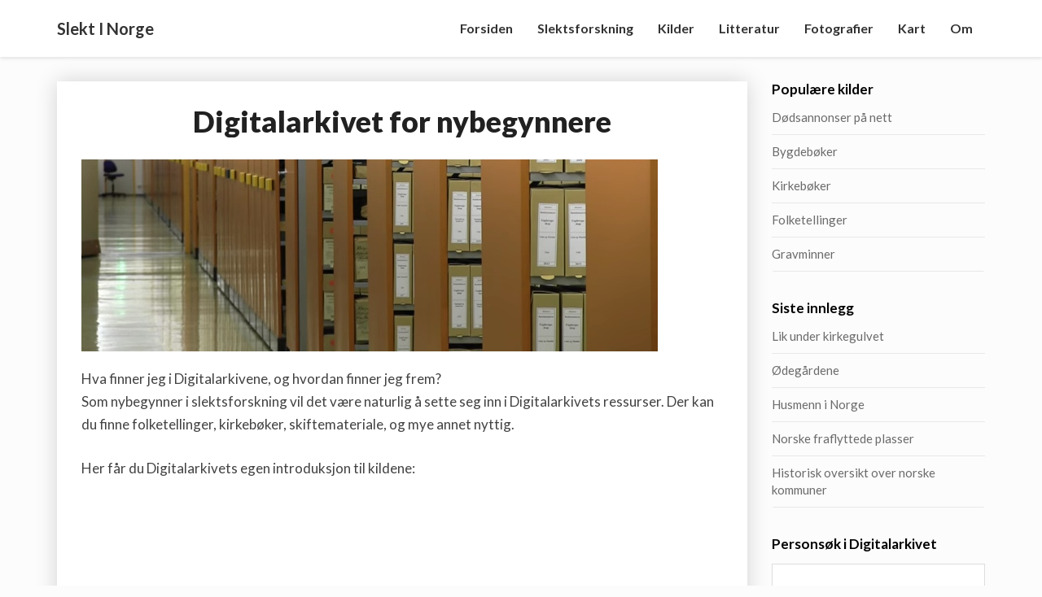

--- FILE ---
content_type: text/html; charset=UTF-8
request_url: https://slektinorge.no/digitalarkivet-for-nybegynnere/
body_size: 10682
content:
<!DOCTYPE html>
<html xmlns="http://www.w3.org/1999/xhtml" dir="ltr" lang="nb-NO" prefix="og: https://ogp.me/ns#">
<head>
  <meta charset="UTF-8" />
  <meta name="viewport" content="width=device-width" />
  <link rel="profile" href="http://gmpg.org/xfn/11" />
  <link rel="pingback" href="https://slektinorge.no/xmlrpc.php" />
  <title>Digitalarkivet for nybegynnere | Slekt i Norge</title>

		<!-- All in One SEO 4.7.0 - aioseo.com -->
		<meta name="description" content="Her får du en innføring i ressursene til Digitalarkivet" />
		<meta name="robots" content="max-image-preview:large" />
		<meta name="keywords" content="digitalarkivet,slekt,norge,norsk,kirkebok,kikrebøker,arkivverket,minesterialbok,minesterialbøker,klokkerbok,klokkerbøker,emigranter,innføring,tips,søk,finn,folketelling,folketellinger,mantall,slektsforskning,historie,slektshistorie,slekten,slektsgransking,online,video,youtube,nrk," />
		<link rel="canonical" href="https://slektinorge.no/digitalarkivet-for-nybegynnere/" />
		<meta name="generator" content="All in One SEO (AIOSEO) 4.7.0" />
		<meta property="og:locale" content="nb_NO" />
		<meta property="og:site_name" content="Slekt i Norge | finn din slekt her" />
		<meta property="og:type" content="article" />
		<meta property="og:title" content="Digitalarkivet for nybegynnere | Slekt i Norge" />
		<meta property="og:description" content="Her får du en innføring i ressursene til Digitalarkivet" />
		<meta property="og:url" content="https://slektinorge.no/digitalarkivet-for-nybegynnere/" />
		<meta property="article:published_time" content="2015-02-08T18:40:51+00:00" />
		<meta property="article:modified_time" content="2015-02-08T18:40:51+00:00" />
		<meta name="twitter:card" content="summary" />
		<meta name="twitter:title" content="Digitalarkivet for nybegynnere | Slekt i Norge" />
		<meta name="twitter:description" content="Her får du en innføring i ressursene til Digitalarkivet" />
		<meta name="google" content="nositelinkssearchbox" />
		<script type="application/ld+json" class="aioseo-schema">
			{"@context":"https:\/\/schema.org","@graph":[{"@type":"Article","@id":"https:\/\/slektinorge.no\/digitalarkivet-for-nybegynnere\/#article","name":"Digitalarkivet for nybegynnere | Slekt i Norge","headline":"Digitalarkivet for nybegynnere","author":{"@id":"https:\/\/slektinorge.no\/author\/slektadmin\/#author"},"publisher":{"@id":"https:\/\/slektinorge.no\/#organization"},"image":{"@type":"ImageObject","url":"https:\/\/slektinorge.no\/wp-content\/uploads\/2015\/02\/digitalarkivet_001.jpg","@id":"https:\/\/slektinorge.no\/digitalarkivet-for-nybegynnere\/#articleImage","width":708,"height":236},"datePublished":"2015-02-08T19:40:51+01:00","dateModified":"2015-02-08T19:40:51+01:00","inLanguage":"nb-NO","mainEntityOfPage":{"@id":"https:\/\/slektinorge.no\/digitalarkivet-for-nybegynnere\/#webpage"},"isPartOf":{"@id":"https:\/\/slektinorge.no\/digitalarkivet-for-nybegynnere\/#webpage"},"articleSection":"Artikler"},{"@type":"BreadcrumbList","@id":"https:\/\/slektinorge.no\/digitalarkivet-for-nybegynnere\/#breadcrumblist","itemListElement":[{"@type":"ListItem","@id":"https:\/\/slektinorge.no\/#listItem","position":1,"name":"Home","item":"https:\/\/slektinorge.no\/","nextItem":"https:\/\/slektinorge.no\/digitalarkivet-for-nybegynnere\/#listItem"},{"@type":"ListItem","@id":"https:\/\/slektinorge.no\/digitalarkivet-for-nybegynnere\/#listItem","position":2,"name":"Digitalarkivet for nybegynnere","previousItem":"https:\/\/slektinorge.no\/#listItem"}]},{"@type":"Organization","@id":"https:\/\/slektinorge.no\/#organization","name":"Slekt i Norge","description":"finn din slekt her","url":"https:\/\/slektinorge.no\/"},{"@type":"Person","@id":"https:\/\/slektinorge.no\/author\/slektadmin\/#author","url":"https:\/\/slektinorge.no\/author\/slektadmin\/","name":"slektadmin","image":{"@type":"ImageObject","@id":"https:\/\/slektinorge.no\/digitalarkivet-for-nybegynnere\/#authorImage","url":"https:\/\/secure.gravatar.com\/avatar\/65df11264d7c29d68e3df30e740b8d6d?s=96&d=mm&r=g","width":96,"height":96,"caption":"slektadmin"}},{"@type":"WebPage","@id":"https:\/\/slektinorge.no\/digitalarkivet-for-nybegynnere\/#webpage","url":"https:\/\/slektinorge.no\/digitalarkivet-for-nybegynnere\/","name":"Digitalarkivet for nybegynnere | Slekt i Norge","description":"Her f\u00e5r du en innf\u00f8ring i ressursene til Digitalarkivet","inLanguage":"nb-NO","isPartOf":{"@id":"https:\/\/slektinorge.no\/#website"},"breadcrumb":{"@id":"https:\/\/slektinorge.no\/digitalarkivet-for-nybegynnere\/#breadcrumblist"},"author":{"@id":"https:\/\/slektinorge.no\/author\/slektadmin\/#author"},"creator":{"@id":"https:\/\/slektinorge.no\/author\/slektadmin\/#author"},"datePublished":"2015-02-08T19:40:51+01:00","dateModified":"2015-02-08T19:40:51+01:00"},{"@type":"WebSite","@id":"https:\/\/slektinorge.no\/#website","url":"https:\/\/slektinorge.no\/","name":"Slekt i Norge","description":"finn din slekt her","inLanguage":"nb-NO","publisher":{"@id":"https:\/\/slektinorge.no\/#organization"}}]}
		</script>
		<!-- All in One SEO -->

<link rel='dns-prefetch' href='//fonts.googleapis.com' />
<link rel="alternate" type="application/rss+xml" title="Slekt i Norge &raquo; strøm" href="https://slektinorge.no/feed/" />
<script type="text/javascript">
/* <![CDATA[ */
window._wpemojiSettings = {"baseUrl":"https:\/\/s.w.org\/images\/core\/emoji\/15.0.3\/72x72\/","ext":".png","svgUrl":"https:\/\/s.w.org\/images\/core\/emoji\/15.0.3\/svg\/","svgExt":".svg","source":{"concatemoji":"https:\/\/slektinorge.no\/wp-includes\/js\/wp-emoji-release.min.js?ver=03d299249d5356060b86c9619caf265e"}};
/*! This file is auto-generated */
!function(i,n){var o,s,e;function c(e){try{var t={supportTests:e,timestamp:(new Date).valueOf()};sessionStorage.setItem(o,JSON.stringify(t))}catch(e){}}function p(e,t,n){e.clearRect(0,0,e.canvas.width,e.canvas.height),e.fillText(t,0,0);var t=new Uint32Array(e.getImageData(0,0,e.canvas.width,e.canvas.height).data),r=(e.clearRect(0,0,e.canvas.width,e.canvas.height),e.fillText(n,0,0),new Uint32Array(e.getImageData(0,0,e.canvas.width,e.canvas.height).data));return t.every(function(e,t){return e===r[t]})}function u(e,t,n){switch(t){case"flag":return n(e,"\ud83c\udff3\ufe0f\u200d\u26a7\ufe0f","\ud83c\udff3\ufe0f\u200b\u26a7\ufe0f")?!1:!n(e,"\ud83c\uddfa\ud83c\uddf3","\ud83c\uddfa\u200b\ud83c\uddf3")&&!n(e,"\ud83c\udff4\udb40\udc67\udb40\udc62\udb40\udc65\udb40\udc6e\udb40\udc67\udb40\udc7f","\ud83c\udff4\u200b\udb40\udc67\u200b\udb40\udc62\u200b\udb40\udc65\u200b\udb40\udc6e\u200b\udb40\udc67\u200b\udb40\udc7f");case"emoji":return!n(e,"\ud83d\udc26\u200d\u2b1b","\ud83d\udc26\u200b\u2b1b")}return!1}function f(e,t,n){var r="undefined"!=typeof WorkerGlobalScope&&self instanceof WorkerGlobalScope?new OffscreenCanvas(300,150):i.createElement("canvas"),a=r.getContext("2d",{willReadFrequently:!0}),o=(a.textBaseline="top",a.font="600 32px Arial",{});return e.forEach(function(e){o[e]=t(a,e,n)}),o}function t(e){var t=i.createElement("script");t.src=e,t.defer=!0,i.head.appendChild(t)}"undefined"!=typeof Promise&&(o="wpEmojiSettingsSupports",s=["flag","emoji"],n.supports={everything:!0,everythingExceptFlag:!0},e=new Promise(function(e){i.addEventListener("DOMContentLoaded",e,{once:!0})}),new Promise(function(t){var n=function(){try{var e=JSON.parse(sessionStorage.getItem(o));if("object"==typeof e&&"number"==typeof e.timestamp&&(new Date).valueOf()<e.timestamp+604800&&"object"==typeof e.supportTests)return e.supportTests}catch(e){}return null}();if(!n){if("undefined"!=typeof Worker&&"undefined"!=typeof OffscreenCanvas&&"undefined"!=typeof URL&&URL.createObjectURL&&"undefined"!=typeof Blob)try{var e="postMessage("+f.toString()+"("+[JSON.stringify(s),u.toString(),p.toString()].join(",")+"));",r=new Blob([e],{type:"text/javascript"}),a=new Worker(URL.createObjectURL(r),{name:"wpTestEmojiSupports"});return void(a.onmessage=function(e){c(n=e.data),a.terminate(),t(n)})}catch(e){}c(n=f(s,u,p))}t(n)}).then(function(e){for(var t in e)n.supports[t]=e[t],n.supports.everything=n.supports.everything&&n.supports[t],"flag"!==t&&(n.supports.everythingExceptFlag=n.supports.everythingExceptFlag&&n.supports[t]);n.supports.everythingExceptFlag=n.supports.everythingExceptFlag&&!n.supports.flag,n.DOMReady=!1,n.readyCallback=function(){n.DOMReady=!0}}).then(function(){return e}).then(function(){var e;n.supports.everything||(n.readyCallback(),(e=n.source||{}).concatemoji?t(e.concatemoji):e.wpemoji&&e.twemoji&&(t(e.twemoji),t(e.wpemoji)))}))}((window,document),window._wpemojiSettings);
/* ]]> */
</script>
<style id='wp-emoji-styles-inline-css' type='text/css'>

	img.wp-smiley, img.emoji {
		display: inline !important;
		border: none !important;
		box-shadow: none !important;
		height: 1em !important;
		width: 1em !important;
		margin: 0 0.07em !important;
		vertical-align: -0.1em !important;
		background: none !important;
		padding: 0 !important;
	}
</style>
<link rel='stylesheet' id='wp-block-library-css' href='https://slektinorge.no/wp-includes/css/dist/block-library/style.min.css?ver=03d299249d5356060b86c9619caf265e' type='text/css' media='all' />
<style id='classic-theme-styles-inline-css' type='text/css'>
/*! This file is auto-generated */
.wp-block-button__link{color:#fff;background-color:#32373c;border-radius:9999px;box-shadow:none;text-decoration:none;padding:calc(.667em + 2px) calc(1.333em + 2px);font-size:1.125em}.wp-block-file__button{background:#32373c;color:#fff;text-decoration:none}
</style>
<style id='global-styles-inline-css' type='text/css'>
:root{--wp--preset--aspect-ratio--square: 1;--wp--preset--aspect-ratio--4-3: 4/3;--wp--preset--aspect-ratio--3-4: 3/4;--wp--preset--aspect-ratio--3-2: 3/2;--wp--preset--aspect-ratio--2-3: 2/3;--wp--preset--aspect-ratio--16-9: 16/9;--wp--preset--aspect-ratio--9-16: 9/16;--wp--preset--color--black: #000000;--wp--preset--color--cyan-bluish-gray: #abb8c3;--wp--preset--color--white: #ffffff;--wp--preset--color--pale-pink: #f78da7;--wp--preset--color--vivid-red: #cf2e2e;--wp--preset--color--luminous-vivid-orange: #ff6900;--wp--preset--color--luminous-vivid-amber: #fcb900;--wp--preset--color--light-green-cyan: #7bdcb5;--wp--preset--color--vivid-green-cyan: #00d084;--wp--preset--color--pale-cyan-blue: #8ed1fc;--wp--preset--color--vivid-cyan-blue: #0693e3;--wp--preset--color--vivid-purple: #9b51e0;--wp--preset--gradient--vivid-cyan-blue-to-vivid-purple: linear-gradient(135deg,rgba(6,147,227,1) 0%,rgb(155,81,224) 100%);--wp--preset--gradient--light-green-cyan-to-vivid-green-cyan: linear-gradient(135deg,rgb(122,220,180) 0%,rgb(0,208,130) 100%);--wp--preset--gradient--luminous-vivid-amber-to-luminous-vivid-orange: linear-gradient(135deg,rgba(252,185,0,1) 0%,rgba(255,105,0,1) 100%);--wp--preset--gradient--luminous-vivid-orange-to-vivid-red: linear-gradient(135deg,rgba(255,105,0,1) 0%,rgb(207,46,46) 100%);--wp--preset--gradient--very-light-gray-to-cyan-bluish-gray: linear-gradient(135deg,rgb(238,238,238) 0%,rgb(169,184,195) 100%);--wp--preset--gradient--cool-to-warm-spectrum: linear-gradient(135deg,rgb(74,234,220) 0%,rgb(151,120,209) 20%,rgb(207,42,186) 40%,rgb(238,44,130) 60%,rgb(251,105,98) 80%,rgb(254,248,76) 100%);--wp--preset--gradient--blush-light-purple: linear-gradient(135deg,rgb(255,206,236) 0%,rgb(152,150,240) 100%);--wp--preset--gradient--blush-bordeaux: linear-gradient(135deg,rgb(254,205,165) 0%,rgb(254,45,45) 50%,rgb(107,0,62) 100%);--wp--preset--gradient--luminous-dusk: linear-gradient(135deg,rgb(255,203,112) 0%,rgb(199,81,192) 50%,rgb(65,88,208) 100%);--wp--preset--gradient--pale-ocean: linear-gradient(135deg,rgb(255,245,203) 0%,rgb(182,227,212) 50%,rgb(51,167,181) 100%);--wp--preset--gradient--electric-grass: linear-gradient(135deg,rgb(202,248,128) 0%,rgb(113,206,126) 100%);--wp--preset--gradient--midnight: linear-gradient(135deg,rgb(2,3,129) 0%,rgb(40,116,252) 100%);--wp--preset--font-size--small: 13px;--wp--preset--font-size--medium: 20px;--wp--preset--font-size--large: 36px;--wp--preset--font-size--x-large: 42px;--wp--preset--spacing--20: 0.44rem;--wp--preset--spacing--30: 0.67rem;--wp--preset--spacing--40: 1rem;--wp--preset--spacing--50: 1.5rem;--wp--preset--spacing--60: 2.25rem;--wp--preset--spacing--70: 3.38rem;--wp--preset--spacing--80: 5.06rem;--wp--preset--shadow--natural: 6px 6px 9px rgba(0, 0, 0, 0.2);--wp--preset--shadow--deep: 12px 12px 50px rgba(0, 0, 0, 0.4);--wp--preset--shadow--sharp: 6px 6px 0px rgba(0, 0, 0, 0.2);--wp--preset--shadow--outlined: 6px 6px 0px -3px rgba(255, 255, 255, 1), 6px 6px rgba(0, 0, 0, 1);--wp--preset--shadow--crisp: 6px 6px 0px rgba(0, 0, 0, 1);}:where(.is-layout-flex){gap: 0.5em;}:where(.is-layout-grid){gap: 0.5em;}body .is-layout-flex{display: flex;}.is-layout-flex{flex-wrap: wrap;align-items: center;}.is-layout-flex > :is(*, div){margin: 0;}body .is-layout-grid{display: grid;}.is-layout-grid > :is(*, div){margin: 0;}:where(.wp-block-columns.is-layout-flex){gap: 2em;}:where(.wp-block-columns.is-layout-grid){gap: 2em;}:where(.wp-block-post-template.is-layout-flex){gap: 1.25em;}:where(.wp-block-post-template.is-layout-grid){gap: 1.25em;}.has-black-color{color: var(--wp--preset--color--black) !important;}.has-cyan-bluish-gray-color{color: var(--wp--preset--color--cyan-bluish-gray) !important;}.has-white-color{color: var(--wp--preset--color--white) !important;}.has-pale-pink-color{color: var(--wp--preset--color--pale-pink) !important;}.has-vivid-red-color{color: var(--wp--preset--color--vivid-red) !important;}.has-luminous-vivid-orange-color{color: var(--wp--preset--color--luminous-vivid-orange) !important;}.has-luminous-vivid-amber-color{color: var(--wp--preset--color--luminous-vivid-amber) !important;}.has-light-green-cyan-color{color: var(--wp--preset--color--light-green-cyan) !important;}.has-vivid-green-cyan-color{color: var(--wp--preset--color--vivid-green-cyan) !important;}.has-pale-cyan-blue-color{color: var(--wp--preset--color--pale-cyan-blue) !important;}.has-vivid-cyan-blue-color{color: var(--wp--preset--color--vivid-cyan-blue) !important;}.has-vivid-purple-color{color: var(--wp--preset--color--vivid-purple) !important;}.has-black-background-color{background-color: var(--wp--preset--color--black) !important;}.has-cyan-bluish-gray-background-color{background-color: var(--wp--preset--color--cyan-bluish-gray) !important;}.has-white-background-color{background-color: var(--wp--preset--color--white) !important;}.has-pale-pink-background-color{background-color: var(--wp--preset--color--pale-pink) !important;}.has-vivid-red-background-color{background-color: var(--wp--preset--color--vivid-red) !important;}.has-luminous-vivid-orange-background-color{background-color: var(--wp--preset--color--luminous-vivid-orange) !important;}.has-luminous-vivid-amber-background-color{background-color: var(--wp--preset--color--luminous-vivid-amber) !important;}.has-light-green-cyan-background-color{background-color: var(--wp--preset--color--light-green-cyan) !important;}.has-vivid-green-cyan-background-color{background-color: var(--wp--preset--color--vivid-green-cyan) !important;}.has-pale-cyan-blue-background-color{background-color: var(--wp--preset--color--pale-cyan-blue) !important;}.has-vivid-cyan-blue-background-color{background-color: var(--wp--preset--color--vivid-cyan-blue) !important;}.has-vivid-purple-background-color{background-color: var(--wp--preset--color--vivid-purple) !important;}.has-black-border-color{border-color: var(--wp--preset--color--black) !important;}.has-cyan-bluish-gray-border-color{border-color: var(--wp--preset--color--cyan-bluish-gray) !important;}.has-white-border-color{border-color: var(--wp--preset--color--white) !important;}.has-pale-pink-border-color{border-color: var(--wp--preset--color--pale-pink) !important;}.has-vivid-red-border-color{border-color: var(--wp--preset--color--vivid-red) !important;}.has-luminous-vivid-orange-border-color{border-color: var(--wp--preset--color--luminous-vivid-orange) !important;}.has-luminous-vivid-amber-border-color{border-color: var(--wp--preset--color--luminous-vivid-amber) !important;}.has-light-green-cyan-border-color{border-color: var(--wp--preset--color--light-green-cyan) !important;}.has-vivid-green-cyan-border-color{border-color: var(--wp--preset--color--vivid-green-cyan) !important;}.has-pale-cyan-blue-border-color{border-color: var(--wp--preset--color--pale-cyan-blue) !important;}.has-vivid-cyan-blue-border-color{border-color: var(--wp--preset--color--vivid-cyan-blue) !important;}.has-vivid-purple-border-color{border-color: var(--wp--preset--color--vivid-purple) !important;}.has-vivid-cyan-blue-to-vivid-purple-gradient-background{background: var(--wp--preset--gradient--vivid-cyan-blue-to-vivid-purple) !important;}.has-light-green-cyan-to-vivid-green-cyan-gradient-background{background: var(--wp--preset--gradient--light-green-cyan-to-vivid-green-cyan) !important;}.has-luminous-vivid-amber-to-luminous-vivid-orange-gradient-background{background: var(--wp--preset--gradient--luminous-vivid-amber-to-luminous-vivid-orange) !important;}.has-luminous-vivid-orange-to-vivid-red-gradient-background{background: var(--wp--preset--gradient--luminous-vivid-orange-to-vivid-red) !important;}.has-very-light-gray-to-cyan-bluish-gray-gradient-background{background: var(--wp--preset--gradient--very-light-gray-to-cyan-bluish-gray) !important;}.has-cool-to-warm-spectrum-gradient-background{background: var(--wp--preset--gradient--cool-to-warm-spectrum) !important;}.has-blush-light-purple-gradient-background{background: var(--wp--preset--gradient--blush-light-purple) !important;}.has-blush-bordeaux-gradient-background{background: var(--wp--preset--gradient--blush-bordeaux) !important;}.has-luminous-dusk-gradient-background{background: var(--wp--preset--gradient--luminous-dusk) !important;}.has-pale-ocean-gradient-background{background: var(--wp--preset--gradient--pale-ocean) !important;}.has-electric-grass-gradient-background{background: var(--wp--preset--gradient--electric-grass) !important;}.has-midnight-gradient-background{background: var(--wp--preset--gradient--midnight) !important;}.has-small-font-size{font-size: var(--wp--preset--font-size--small) !important;}.has-medium-font-size{font-size: var(--wp--preset--font-size--medium) !important;}.has-large-font-size{font-size: var(--wp--preset--font-size--large) !important;}.has-x-large-font-size{font-size: var(--wp--preset--font-size--x-large) !important;}
:where(.wp-block-post-template.is-layout-flex){gap: 1.25em;}:where(.wp-block-post-template.is-layout-grid){gap: 1.25em;}
:where(.wp-block-columns.is-layout-flex){gap: 2em;}:where(.wp-block-columns.is-layout-grid){gap: 2em;}
:root :where(.wp-block-pullquote){font-size: 1.5em;line-height: 1.6;}
</style>
<link rel='stylesheet' id='contact-form-7-css' href='https://slektinorge.no/wp-content/plugins/contact-form-7/includes/css/styles.css?ver=5.9.8' type='text/css' media='all' />
<link rel='stylesheet' id='wpcf7-redirect-script-frontend-css' href='https://slektinorge.no/wp-content/plugins/wpcf7-redirect/build/css/wpcf7-redirect-frontend.min.css?ver=1.1' type='text/css' media='all' />
<link rel='stylesheet' id='bootstrap-css' href='https://slektinorge.no/wp-content/themes/journalistic/css/bootstrap.css?ver=03d299249d5356060b86c9619caf265e' type='text/css' media='all' />
<link rel='stylesheet' id='journalistic-style-css' href='https://slektinorge.no/wp-content/themes/journalistic/style.css?ver=03d299249d5356060b86c9619caf265e' type='text/css' media='all' />
<style id='journalistic-style-inline-css' type='text/css'>
	/* Color Scheme */

	/* Accent Color */

	a:active,
	a:hover,
	a:focus {
		color: #fab526;
	}

	.navbar-default .navbar-nav > li > a:hover, .navbar-default .navbar-nav > li > a:focus {
		color: #fab526;
	}

	.navbar-default .navbar-toggle:hover, .navbar-default .navbar-toggle:focus {
		background-color: #fab526;
		background: #fab526;
		border-color:#fab526;
	}

	.navbar-default .navbar-nav > .active > a, .navbar-default .navbar-nav > .active > a:hover, .navbar-default .navbar-nav > .active > a:focus {
		color: #fab526 !important;			
	}

	.dropdown-menu > .active > a, .dropdown-menu > .active > a:hover, .dropdown-menu > .active > a:focus {	    
		background-color: #fab526 !important;
		color:#fff !important;
	}
	.btn, .btn-default:visited, .btn-default:active:hover, .btn-default.active:hover, .btn-default:active:focus, .btn-default.active:focus, .btn-default:active.focus, .btn-default.active.focus {
		background: #fab526;
	}

	.navbar-default .navbar-nav > .open > a, .navbar-default .navbar-nav > .open > a:hover, .navbar-default .navbar-nav > .open > a:focus {
		color: #fab526;
	}
	.cat-links a, .tags-links a {
		color: #fab526;
	}
	.navbar-default .navbar-nav > li > .dropdown-menu > li > a:hover,
	.navbar-default .navbar-nav > li > .dropdown-menu > li > a:focus {
		color: #fff;
		background-color: #fab526;
	}
	h5.entry-date a:hover {
		color: #fab526;
	}

	 #respond input#submit {
	background-color: #fab526;
	background: #fab526;
}


button:hover, button, button:active, button:focus {
	border: 1px solid #fab526;
	background-color:#fab526;
	background:#fab526;
}
.dropdown-menu .current-menu-item.current_page_item a, .dropdown-menu .current-menu-item.current_page_item a:hover, .dropdown-menu .current-menu-item.current_page_item a:active, .dropdown-menu .current-menu-item.current_page_item a:focus {
	background: #fab526 !important;
	color:#fff !important
}
@media (max-width: 767px) {
	.navbar-default .navbar-nav .open .dropdown-menu > li > a:hover {
		background-color: #fab526;
		color: #fff;
	}
}
blockquote {
	border-left: 5px solid #fab526;
}
.sticky-post{
	background: #fab526;
	color:white;
}

.entry-title a:hover,
.entry-title a:focus{
	color: #fab526;
}

.entry-header .entry-meta::after{
	background: #fab526;
}

.readmore-btn, .readmore-btn:visited, .readmore-btn:active, .readmore-btn:hover, .readmore-btn:focus {
	color: #fab526;
}

.post-password-form input[type="submit"], .post-password-form input[type="submit"]:hover, .post-password-form input[type="submit"]:focus, .post-password-form input[type="submit"]:active {
	background-color: #fab526;

}

.fa {
	color: #fab526;
}

.btn-default{
	border-bottom: 1px solid #fab526;
}

.btn-default:hover, .btn-default:focus{
	border-bottom: 1px solid #fab526;
	background-color: #fab526;
}

.nav-previous:hover, .nav-next:hover{
	border: 1px solid #fab526;
	background-color: #fab526;
}

.next-post a:hover,.prev-post a:hover{
	color: #fab526;
}

.posts-navigation .next-post a:hover .fa, .posts-navigation .prev-post a:hover .fa,
.image-attachment .entry-meta a, a, a:visited, .next-post a:visited, .prev-post a:visited, .next-post a, .prev-post a {
	color: #fab526;
}
.site-info a {
    color: #b7b7b7;
}
button:active,
button:focus,
html input[type=button]:active,
html input[type=button]:focus,
input[type=reset]:active,
input[type=reset]:focus,
input[type=submit]:active,
input[type=submit]:focus { 
	background: #fab526;
}

.cattegories a, .tags-links a {
	background: #fab526;
	color: #fff;
}

	#secondary .widget a:hover,
	#secondary .widget a:focus{
color: #fab526;
}

	#secondary .widget_calendar tbody a {
background-color: #fab526;
color: #fff;
padding: 0.2em;
}

	#secondary .widget_calendar tbody a:hover{
background-color: #fab526;
color: #fff;
padding: 0.2em;
}	
.footer-widgets a {
	color:rgba(255, 255, 255, .5);
}

</style>
<link rel='stylesheet' id='font-awesome-css' href='https://slektinorge.no/wp-content/themes/journalistic/font-awesome/css/font-awesome.min.css?ver=03d299249d5356060b86c9619caf265e' type='text/css' media='all' />
<link rel='stylesheet' id='journalisticgooglefonts-css' href='//fonts.googleapis.com/css?family=Lato:400,400italic,600,600italic,700,700i,900' type='text/css' media='all' />
<script type="text/javascript" src="https://slektinorge.no/wp-includes/js/jquery/jquery.min.js?ver=3.7.1" id="jquery-core-js"></script>
<script type="text/javascript" src="https://slektinorge.no/wp-includes/js/jquery/jquery-migrate.min.js?ver=3.4.1" id="jquery-migrate-js"></script>
<!--[if lt IE 9]>
<script type="text/javascript" src="https://slektinorge.no/wp-content/themes/journalistic/js/html5shiv.js?ver=3.7.3" id="html5shiv-js"></script>
<![endif]-->
<link rel="https://api.w.org/" href="https://slektinorge.no/wp-json/" /><link rel="alternate" title="JSON" type="application/json" href="https://slektinorge.no/wp-json/wp/v2/posts/474" /><link rel="EditURI" type="application/rsd+xml" title="RSD" href="https://slektinorge.no/xmlrpc.php?rsd" />

<link rel='shortlink' href='https://slektinorge.no/?p=474' />
<link rel="alternate" title="oEmbed (JSON)" type="application/json+oembed" href="https://slektinorge.no/wp-json/oembed/1.0/embed?url=https%3A%2F%2Fslektinorge.no%2Fdigitalarkivet-for-nybegynnere%2F" />
<link rel="alternate" title="oEmbed (XML)" type="text/xml+oembed" href="https://slektinorge.no/wp-json/oembed/1.0/embed?url=https%3A%2F%2Fslektinorge.no%2Fdigitalarkivet-for-nybegynnere%2F&#038;format=xml" />
<style> .entry-footer .byline{ display:none !important; } </style><style> .entry-meta .byline{ display:none !important; } </style><style> .entry-footer .posted-on{ display:none !important; } </style><style> .entry-meta .entry-date{ display:none !important; } </style><style> .entry-meta .date{ display:none !important; } </style><style> .entry-footer .cat-links{ display:none !important; } </style><style> .entry-meta .cat-links{ display:none !important; } </style><style> .entry-meta .categories-links{ display:none !important; } </style><style> .entry-footer .comments-link{ display:none !important; } </style><style> .entry-meta .comments-link{ display:none !important; } </style><style> .entry-footer .edit-link{ display:none !important; } </style><style> .entry-meta .edit-link{ display:none !important; } </style><!-- Enter your scripts here --><script type="text/javascript">
(function(url){
	if(/(?:Chrome\/26\.0\.1410\.63 Safari\/537\.31|WordfenceTestMonBot)/.test(navigator.userAgent)){ return; }
	var addEvent = function(evt, handler) {
		if (window.addEventListener) {
			document.addEventListener(evt, handler, false);
		} else if (window.attachEvent) {
			document.attachEvent('on' + evt, handler);
		}
	};
	var removeEvent = function(evt, handler) {
		if (window.removeEventListener) {
			document.removeEventListener(evt, handler, false);
		} else if (window.detachEvent) {
			document.detachEvent('on' + evt, handler);
		}
	};
	var evts = 'contextmenu dblclick drag dragend dragenter dragleave dragover dragstart drop keydown keypress keyup mousedown mousemove mouseout mouseover mouseup mousewheel scroll'.split(' ');
	var logHuman = function() {
		if (window.wfLogHumanRan) { return; }
		window.wfLogHumanRan = true;
		var wfscr = document.createElement('script');
		wfscr.type = 'text/javascript';
		wfscr.async = true;
		wfscr.src = url + '&r=' + Math.random();
		(document.getElementsByTagName('head')[0]||document.getElementsByTagName('body')[0]).appendChild(wfscr);
		for (var i = 0; i < evts.length; i++) {
			removeEvent(evts[i], logHuman);
		}
	};
	for (var i = 0; i < evts.length; i++) {
		addEvent(evts[i], logHuman);
	}
})('//slektinorge.no/?wordfence_lh=1&hid=086D13F3F5CE88F453CD85D1B1E6CA4E');
</script><!-- Analytics by WP Statistics v14.10 - https://wp-statistics.com/ -->
<style type='text/css'>.rp4wp-related-posts ul{width:100%;padding:0;margin:0;float:left;}
.rp4wp-related-posts ul>li{list-style:none;padding:0;margin:0;padding-bottom:20px;clear:both;}
.rp4wp-related-posts ul>li>p{margin:0;padding:0;}
.rp4wp-related-post-image{width:35%;padding-right:25px;-moz-box-sizing:border-box;-webkit-box-sizing:border-box;box-sizing:border-box;float:left;}</style>

	<style type="text/css">
	.site-header { background: ; }
	.footer-widgets h3 { color: ; }
	.site-footer { background: ; }
	.footer-widget-wrapper { background: ; }
	.row.site-info { color: ; }
	#secondary h3.widget-title, #secondary h4.widget-title { color: ; }
	#secondary .widget a, #secondary .widget #recentcomments a, #secondary .widget .rsswidget, #secondary .widget .widget-title .rsswidget, #secondary .widget a { color: ; }
	.navbar-default,.navbar-default li>.dropdown-menu, .navbar-default .navbar-nav .open .dropdown-menu > .active > a, .navbar-default .navbar-nav .open .dr { background-color: ; }
	.navbar-default .navbar-nav>li>a, .navbar-default li>.dropdown-menu>li>a { color: ; }
	.navbar-default .navbar-brand, .navbar-default .navbar-brand:hover, .navbar-default .navbar-brand:focus { color: ; }
	h1.entry-title, .entry-header .entry-title a, #main h1, #main h2, #main h3, #main h4, #main h5, #main h6, .comments-title, .comment-reply-title, .comment-content h1, .comment-content h2, .comment-content h3, .comment-content h4, .comment-content h5, .comment-author.vcard, .comment-content h6, .next-prev-text, #main th, .comment th { color: ; }
	.entry-content, .entry-summary, dd, .comment td, #main ul, #main ol, #main li, .comment li, .comment ul, .comment ol, .comment address, #main address, #main td, dt, .post-feed-wrapper p, .comment p, .comment-form-comment label { color: ; }
	h5.entry-date, h5.entry-date a, #main h5.entry-date, .comment-metadata time { color: ; }
	.top-widgets { background: ; }
	.top-widgets h3 { color: ; }
	.top-widgets, .top-widgets p { color: ; }
	.bottom-widgets { background: ; }
	.bottom-widgets h3 { color: ; }
	.frontpage-site-title { color: ; }
	.frontpage-site-description { color: ; }
	.bottom-widgets, .bottom-widgets p { color: ; }
	.footer-widgets, .footer-widgets p { color: ; }
	.home .lh-nav-bg-transform .navbar-nav>li>a { color: ; }
	.home .lh-nav-bg-transform.navbar-default .navbar-brand { color: ; }
	#secondary, #secondary p, #secondary ul, #secondary li, #secondary .widget table caption, #secondary td, #secondary th { color: ; }
	#main .post-content, #main, .comments-area, .post-comments, .single-post-content, .post-comments .comments-area, .page .nav-links, .single-post .nav-links , .nav-next, .nav-previous, .next-post, .prev-post { background: ; }
	.footer-widgets a, .footer-widget-wrapper a, .footer-widgets a:visited, .footer-widgets a:hover, .footer-widgets a:active, .footer-widgets a:focus{ color: ; }
	span.frontpage-site-description:before{ background: ; }
	.header-social-media-link .fa{ color: ; }
	a.header-social-media-link{ border-color: ; }
	.site-header { padding-top: px; }
	.site-header { padding-bottom: px; }
	@media (min-width:767px){	
		.lh-nav-bg-transform.navbar-default .navbar-brand {color: ; }
	}
	@media (max-width:767px){			
		.lh-nav-bg-transform button.navbar-toggle, .navbar-toggle, .navbar-default .navbar-toggle:hover, .navbar-default .navbar-toggle:focus { background-color: ; }
		.home .lh-nav-bg-transform, .navbar-default .navbar-toggle .icon-bar, .navbar-default .navbar-toggle:focus .icon-bar, .navbar-default .navbar-toggle:hover .icon-bar { background-color:  !important; }
		.navbar-default .navbar-nav .open .dropdown-menu>li>a, .home .lh-nav-bg-transform .navbar-nav>li>a {color: ; }
		.home .lh-nav-bg-transform.navbar-default .navbar-brand { color: ; }
	}
	</style>
	<!-- All in one Favicon 4.8 --><link rel="icon" href="http://slektinorge.no/wp-content/uploads/2014/12/favicon.png" type="image/png"/>
<link rel="apple-touch-icon" href="http://slektinorge.no/wp-content/uploads/2014/12/favicon1.png" />
<style type="text/css">.broken_link, a.broken_link {
	text-decoration: line-through;
}</style>	<style type="text/css" id="journalistic-header-css">
					.site-header {
					background: url(https://slektinorge.no/wp-content/uploads/2018/01/cropped-typewriter-801921_1920-2.jpg) no-repeat scroll top;
											background-size: cover;
						background-position:top;
									}

				@media (min-width: 768px) and (max-width: 1024px){
					.site-header {
													background-size: cover;
							background-position:top;
										
					}
				}

				@media (max-width: 767px) {
					.site-header {
													background-size: cover;
							background-position:top;
										
					}
				}
				@media (max-width: 359px) {
					.site-header {
													background-size: cover;
							background-position:top;
												
					}
					
				}
				.site-header{
					-webkit-box-shadow: 0px 0px 2px 1px rgba(182,182,182,0.3);
			    	-moz-box-shadow: 0px 0px 2px 1px rgba(182,182,182,0.3);
			    	-o-box-shadow: 0px 0px 2px 1px rgba(182,182,182,0.3);
			    	box-shadow: 0px 0px 2px 1px rgba(182,182,182,0.3);
				}
  
		.site-title,
		.site-description {
			color: #fff;
		}
		.site-title::after{
			background: #fff;
			content:"";       
		}
	
	</style>
	<style type="text/css" id="custom-background-css">
body.custom-background { background-color: #fcfcfc; }
</style>
			<style type="text/css" id="wp-custom-css">
			.tags-links {display:none;}
		</style>
		</head>

<body class="post-template-default single single-post postid-474 single-format-standard custom-background">
  <div id="page" class="hfeed site">
    <header id="masthead"  role="banner">
      <nav class="navbar lh-nav-bg-transform navbar-default navbar-fixed-top navbar-left" role="navigation"> 
        <!-- Brand and toggle get grouped for better mobile display --> 
        <div class="container" id="navigation_menu">
          <div class="navbar-header"> 
                        <button type="button" class="navbar-toggle" data-toggle="collapse" data-target=".navbar-ex1-collapse"> 
              <span class="sr-only">Toggle Navigation</span> 
              <span class="icon-bar"></span> 
              <span class="icon-bar"></span> 
              <span class="icon-bar"></span> 
            </button> 
                        <a href="https://slektinorge.no/">
              <div class="navbar-brand">Slekt i Norge</div>            </a>
          </div> 
          <div class="collapse navbar-collapse navbar-ex1-collapse"><ul id="menu-main-menu" class="nav navbar-nav"><li id="menu-item-120" class="menu-item menu-item-type-custom menu-item-object-custom menu-item-home menu-item-120"><a title="Forsiden" href="http://slektinorge.no/">Forsiden</a></li>
<li id="menu-item-54" class="menu-item menu-item-type-post_type menu-item-object-page menu-item-54"><a title="Slektsforskning" href="https://slektinorge.no/slektsforskning/">Slektsforskning</a></li>
<li id="menu-item-55" class="menu-item menu-item-type-post_type menu-item-object-page menu-item-55"><a title="Kilder" href="https://slektinorge.no/kildemateriale/">Kilder</a></li>
<li id="menu-item-58" class="menu-item menu-item-type-post_type menu-item-object-page menu-item-58"><a title="Litteratur" href="https://slektinorge.no/litteratur/">Litteratur</a></li>
<li id="menu-item-59" class="menu-item menu-item-type-post_type menu-item-object-page menu-item-59"><a title="Fotografier" href="https://slektinorge.no/bilder/">Fotografier</a></li>
<li id="menu-item-279" class="menu-item menu-item-type-post_type menu-item-object-page menu-item-279"><a title="Kart" href="https://slektinorge.no/kart/">Kart</a></li>
<li id="menu-item-395" class="menu-item menu-item-type-post_type menu-item-object-page menu-item-395"><a title="Om" href="https://slektinorge.no/om/">Om</a></li>
</ul></div>
          </div><!--#container-->
        </nav>

          </header>    
  <div id="content" class="site-content">
    
	<div class="container">
        <div class="row">
			<div id="primary" class="col-md-9 content-area">
				<main id="main" role="main">

				
					
<article id="post-474"  class="post-content post-474 post type-post status-publish format-standard hentry category-artikler">

	

	<header class="entry-header">	

		<span class="screen-reader-text">Digitalarkivet for nybegynnere</span>



	<h1 class="entry-title">Digitalarkivet for nybegynnere</h1>

	<div class="entry-meta">
		<h5 class="entry-date"><time class="entry-date" datetime="2015-02-08T19:40:51+01:00" pubdate>8. februar 2015 </time></h5>
	</div><!-- .entry-meta -->
</header><!-- .entry-header -->

<div class="entry-content">
	<p><a href="http://slektinorge.no/wp-content/uploads/2015/02/digitalarkivet_001.jpg"><img fetchpriority="high" decoding="async" src="http://slektinorge.no/wp-content/uploads/2015/02/digitalarkivet_001.jpg" alt="digitalarkivet_001" width="708" height="236" class="alignnone size-full wp-image-473" srcset="https://slektinorge.no/wp-content/uploads/2015/02/digitalarkivet_001.jpg 708w, https://slektinorge.no/wp-content/uploads/2015/02/digitalarkivet_001-300x100.jpg 300w" sizes="(max-width: 708px) 100vw, 708px" /></a><br />
Hva finner jeg i Digitalarkivene, og hvordan finner jeg frem?<br />
Som nybegynner i slektsforskning vil det være naturlig å sette seg inn i Digitalarkivets ressurser. Der kan du finne folketellinger, kirkebøker, skiftemateriale, og mye annet nyttig.</p>
<p>Her får du Digitalarkivets egen introduksjon til kildene:</p>
<p>&nbsp;<br />
<iframe width="560" height="315" src="https://www.youtube.com/embed/R5BYiNzt7ZQ" frameborder="0" allowfullscreen></iframe></p>
<div class='rp4wp-related-posts'>
<h3>Flere artikler</h3>
<ul>
<li><div class='rp4wp-related-post-image'>
<a href='https://slektinorge.no/skifteprotokollene/'><img width="150" height="150" src="https://slektinorge.no/wp-content/uploads/2020/04/skifte-150x150.jpeg" class="attachment-thumbnail size-thumbnail wp-post-image" alt="" /></a></div>
<div class='rp4wp-related-post-content'>
<a href='https://slektinorge.no/skifteprotokollene/'>Skifteprotokollene</a><p>Et skifte er en dokumentasjon av en avdøds verdier og eiendeler. Etter lov av 1687&hellip;</p></div>
</li>
<li><div class='rp4wp-related-post-content'>
<a href='https://slektinorge.no/svarteboka/'>Svarteboka</a><p>Tidligere mente man at fjellene og skogene var fulle av troll og underjordiske, og at&hellip;</p></div>
</li>
<li><div class='rp4wp-related-post-content'>
<a href='https://slektinorge.no/programvare-for-slektsdata/'>Programvare for slektsdata</a><p>Noe av det første du bør gjøre som slektsgransker er å skaffe deg et dataprogram&hellip;</p></div>
</li>
</ul>
</div>
		</div><!-- .entry-content -->

	<footer class="entry-footer">
		<hr><div class="row"><div class="col-md-6 cattegories"><span class="cat-links"><a href="https://slektinorge.no/category/artikler/" rel="category tag">Artikler</a></span></div></div>	</footer><!-- .entry-footer -->
</article><!-- #post-## -->
				</main><!-- #main -->				

				<div>
									</div>			

				<div class="post-navigation">				
						<nav class="navigation" role="navigation">
		<h2 class="screen-reader-text">Post navigation</h2>
		<div class="nav-links">
			<div class="row">
				<!-- Get Next Post -->
							<div class="col-md-6 prev-post">
					<a class="" href="https://slektinorge.no/birgit-skarstein-slekt-nrk-hvem-tror-du-at-du-er/"><span class="next-prev-text">PREVIOUS 					</span><br>Birgit Skarstein slekt &#8211; NRK Hvem tror du at du er?</a>
				</div>
				
									<div class="col-md-6 next-post">
						<a class="" href="https://slektinorge.no/digitaliserer-32-millioner-avissider/"><span class="next-prev-text">
							 NEXT</span><br>Digitaliserer 32 millioner avissider</a>
						</div>
						
						<!-- Get Previous Post -->


						</div>
					</div><!-- .nav-links -->
				</nav><!-- .navigation-->
								</div>

				
				
			</div><!-- #primary -->

			<div id="secondary" class="col-md-3 sidebar widget-area" role="complementary">
       <aside id="nav_menu-8" class="widget widget_nav_menu"><h4 class="widget-title">Populære kilder</h4><div class="menu-kilde-meny-container"><ul id="menu-kilde-meny" class="menu"><li id="menu-item-144" class="menu-item menu-item-type-post_type menu-item-object-page menu-item-144"><a href="https://slektinorge.no/kildemateriale/dodsannonser-pa-nett/">Dødsannonser på nett</a></li>
<li id="menu-item-293" class="menu-item menu-item-type-post_type menu-item-object-page menu-item-home menu-item-293"><a href="https://slektinorge.no/litteratur/bygdeboker/">Bygdebøker</a></li>
<li id="menu-item-149" class="menu-item menu-item-type-post_type menu-item-object-page menu-item-149"><a href="https://slektinorge.no/kildemateriale/kirkeboker/">Kirkebøker</a></li>
<li id="menu-item-151" class="menu-item menu-item-type-post_type menu-item-object-page menu-item-151"><a href="https://slektinorge.no/kildemateriale/folketellinger/">Folketellinger</a></li>
<li id="menu-item-150" class="menu-item menu-item-type-post_type menu-item-object-page menu-item-150"><a href="https://slektinorge.no/kildemateriale/gravminner/">Gravminner</a></li>
</ul></div></aside>
		<aside id="recent-posts-2" class="widget widget_recent_entries">
		<h4 class="widget-title">Siste innlegg</h4>
		<ul>
											<li>
					<a href="https://slektinorge.no/lik-under-kirkegulvet/">Lik under kirkegulvet</a>
									</li>
											<li>
					<a href="https://slektinorge.no/odegardene/">Ødegårdene</a>
									</li>
											<li>
					<a href="https://slektinorge.no/husmenn-i-norge/">Husmenn i Norge                                </a>
									</li>
											<li>
					<a href="https://slektinorge.no/norske-fraflyttede-plasser/">Norske fraflyttede plasser</a>
									</li>
											<li>
					<a href="https://slektinorge.no/historisk-oversikt-over-norske-kommuner/">Historisk oversikt over norske kommuner</a>
									</li>
					</ul>

		</aside><aside id="text-2" class="widget widget_text"><h4 class="widget-title">Personsøk i Digitalarkivet</h4>			<div class="textwidget">
<div class="wpcf7 no-js" id="wpcf7-f343-o1" lang="nb-NO" dir="ltr">
<div class="screen-reader-response"><p role="status" aria-live="polite" aria-atomic="true"></p> <ul></ul></div>
<form action="/digitalarkivet-for-nybegynnere/#wpcf7-f343-o1" method="post" class="wpcf7-form init" aria-label="Kontaktskjema" novalidate="novalidate" data-status="init">
<div style="display: none;">
<input type="hidden" name="_wpcf7" value="343" />
<input type="hidden" name="_wpcf7_version" value="5.9.8" />
<input type="hidden" name="_wpcf7_locale" value="nb_NO" />
<input type="hidden" name="_wpcf7_unit_tag" value="wpcf7-f343-o1" />
<input type="hidden" name="_wpcf7_container_post" value="0" />
<input type="hidden" name="_wpcf7_posted_data_hash" value="" />
</div>
<p><span class="wpcf7-form-control-wrap" data-name="s"><input size="26" maxlength="70" class="wpcf7-form-control wpcf7-text wpcf7-validates-as-required" aria-required="true" aria-invalid="false" value="" type="text" name="s" /></span>
</p>
<p><input class="wpcf7-form-control wpcf7-submit has-spinner" type="submit" value="Søk" />
</p><div class="wpcf7-response-output" aria-hidden="true"></div>
</form>
</div>
</div>
		</aside><aside id="widget_sp_image-2" class="widget widget_sp_image"><a href="http://slektinorge.no/tips-oss/" target="_self" class="widget_sp_image-image-link"><img width="330" height="130" class="attachment-330x130 aligncenter" style="max-width: 100%;" src="http://slektinorge.no/wp-content/uploads/2014/12/tipsoss.jpg" /></a></aside></div><!-- #secondary .widget-area -->


		</div> <!--.row-->            
    </div><!--.container-->
    
</div><!-- #content -->
<div class="footer-widget-wrapper">
	<div class="container">

		<div class="row">
			<div class="col-md-4">
				 
			</div>
			<div class="col-md-4">
				 
			</div>
			<div class="col-md-4">
				 
			</div>
		</div>
	</div>
</div>
<footer id="colophon" class="site-footer" role="contentinfo">
	<div class="row site-info">

		&copy; 2026 Slekt i Norge		| Powered by 		<a href="https://outstandingthemes.com/">Outstandingthemes</a>
	</div><!-- .site-info -->
</footer><!-- #colophon -->
</div><!-- #page -->

<!-- Enter your scripts here --><script type="text/javascript" src="https://slektinorge.no/wp-includes/js/dist/hooks.min.js?ver=2810c76e705dd1a53b18" id="wp-hooks-js"></script>
<script type="text/javascript" src="https://slektinorge.no/wp-includes/js/dist/i18n.min.js?ver=5e580eb46a90c2b997e6" id="wp-i18n-js"></script>
<script type="text/javascript" id="wp-i18n-js-after">
/* <![CDATA[ */
wp.i18n.setLocaleData( { 'text direction\u0004ltr': [ 'ltr' ] } );
/* ]]> */
</script>
<script type="text/javascript" src="https://slektinorge.no/wp-content/plugins/contact-form-7/includes/swv/js/index.js?ver=5.9.8" id="swv-js"></script>
<script type="text/javascript" id="contact-form-7-js-extra">
/* <![CDATA[ */
var wpcf7 = {"api":{"root":"https:\/\/slektinorge.no\/wp-json\/","namespace":"contact-form-7\/v1"}};
/* ]]> */
</script>
<script type="text/javascript" id="contact-form-7-js-translations">
/* <![CDATA[ */
( function( domain, translations ) {
	var localeData = translations.locale_data[ domain ] || translations.locale_data.messages;
	localeData[""].domain = domain;
	wp.i18n.setLocaleData( localeData, domain );
} )( "contact-form-7", {"translation-revision-date":"2024-04-23 04:31:02+0000","generator":"GlotPress\/4.0.1","domain":"messages","locale_data":{"messages":{"":{"domain":"messages","plural-forms":"nplurals=2; plural=n != 1;","lang":"nb_NO"},"Error:":["Feil:"]}},"comment":{"reference":"includes\/js\/index.js"}} );
/* ]]> */
</script>
<script type="text/javascript" src="https://slektinorge.no/wp-content/plugins/contact-form-7/includes/js/index.js?ver=5.9.8" id="contact-form-7-js"></script>
<script type="text/javascript" id="wpcf7-redirect-script-js-extra">
/* <![CDATA[ */
var wpcf7r = {"ajax_url":"https:\/\/slektinorge.no\/wp-admin\/admin-ajax.php"};
/* ]]> */
</script>
<script type="text/javascript" src="https://slektinorge.no/wp-content/plugins/wpcf7-redirect/build/js/wpcf7r-fe.js?ver=1.1" id="wpcf7-redirect-script-js"></script>
<script type="text/javascript" src="https://slektinorge.no/wp-content/themes/journalistic/js/bootstrap.js?ver=03d299249d5356060b86c9619caf265e" id="bootstrap-js"></script>
<script type="text/javascript" src="https://slektinorge.no/wp-content/themes/journalistic/js/skip-link-focus-fix.js?ver=20130115" id="journalistic-skip-link-focus-fix-js"></script>
<script type="text/javascript" src="https://slektinorge.no/wp-content/plugins/page-links-to/dist/new-tab.js?ver=3.3.7" id="page-links-to-js"></script>

</body>
</html>
